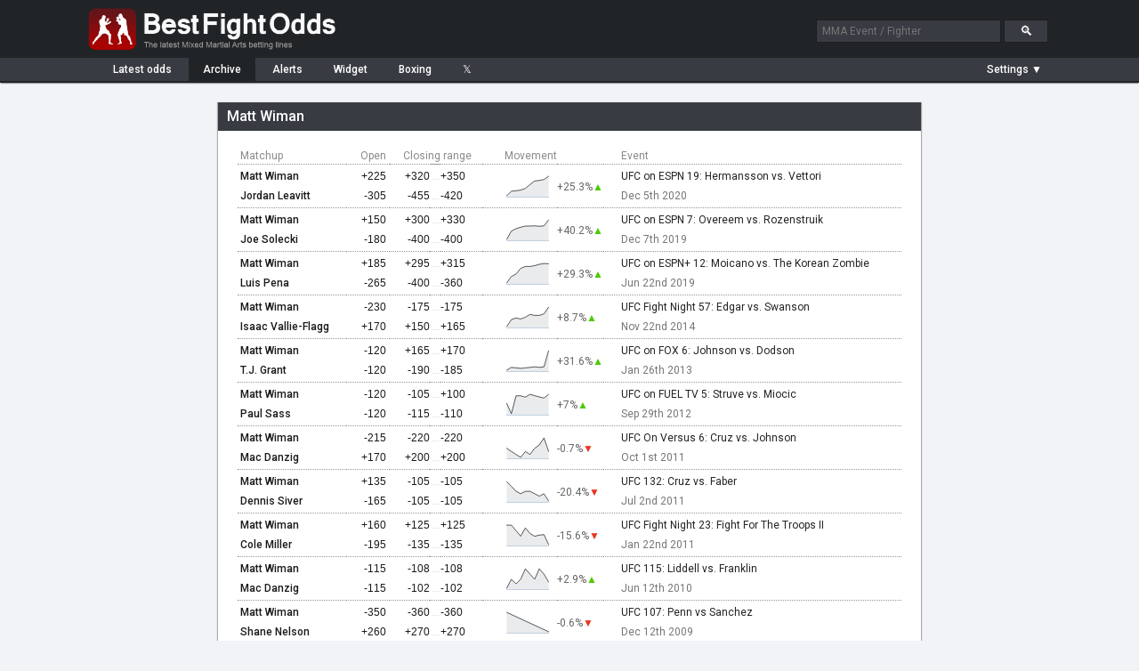

--- FILE ---
content_type: text/html; charset=UTF-8
request_url: https://www.bestfightodds.com/fighters/Matt-Wiman-77
body_size: 6099
content:
<!DOCTYPE html>
<html xmlns="http://www.w3.org/1999/xhtml" xml:lang="en" lang="en">

<head>
    <meta http-equiv="Content-Type" content="text/html;charset=utf-8">
    <meta name="description" content="Matt Wiman betting odds history. UFC/MMA odds comparison service. Compare the latest UFC/MMA fight odds and betting lines from the top online sportsbooks">
    <meta name="keywords" content="Matt Wiman mma odds, mma betting, mma lines, ufc odds, ufc, mma, odds, betting">
    <meta name="bfo-version" content="2024-02-15">
    <meta property="og:image" content="https://www.bestfightodds.com/img/iconv2.jpg">
            <meta name="viewport" content="width=device-width,initial-scale=1,viewport-fit=cover">
            <link rel="preconnect" href="https://www.googletagmanager.com">
    <link rel="preconnect" href="https://www.google-analytics.com">
    <link rel="preconnect" href="https://fonts.googleapis.com" crossorigin>
    <link rel="preload" as="style" href="https://fonts.googleapis.com/css2?family=Roboto:wght@400;500;700&display=swap">
    <link rel="stylesheet" href="https://fonts.googleapis.com/css2?family=Roboto:wght@400;500;700&display=swap" media="print" onload="this.media='all'">
    <noscript>
        <link rel="stylesheet" href="https://fonts.googleapis.com/css2?family=Roboto:wght@400;500;700&display=swap">
    </noscript>
    <link rel="stylesheet" type="text/css" href="/css/bfo.min.css?v=0.3.15">
    <link rel="shortcut icon" href="https://www.bestfightodds.com/favicon.ico">
    <link rel="apple-touch-icon" sizes="144x144" href="/apple-touch-icon-144x144.png">
    <link rel="apple-touch-icon" sizes="114x114" href="/apple-touch-icon-114x114.png">
    <link rel="apple-touch-icon" sizes="72x72" href="/apple-touch-icon-72x72.png">
    <link rel="apple-touch-icon" href="/apple-touch-icon-iphone.png">
    <!-- Google Tag Manager -->
    <script>
        (function(w, d, s, l, i) {
            w[l] = w[l] || [];
            w[l].push({
                'gtm.start':

                    new Date().getTime(),
                event: 'gtm.js'
            });
            var f = d.getElementsByTagName(s)[0],

                j = d.createElement(s),
                dl = l != 'dataLayer' ? '&l=' + l : '';
            j.async = true;
            j.src =

                'https://www.googletagmanager.com/gtm.js?id=' + i + dl;
            f.parentNode.insertBefore(j, f);

        })(window, document, 'script', 'dataLayer', 'GTM-WGLQH4ZQ');
    </script>
    <!-- End Google Tag Manager -->
        <title>Matt Wiman's MMA Odds History | Best Fight Odds</title>
</head>

<body>
    <script async src="/js/bfo.min.js?v=0.4.9"></script>
    <div class="flex-header">
        <div class="flex-header-wrap">
            <a href="/"><img src="/img/logo_3.png" class="logo" width="290" height="54" alt="Best Fight Odds logo"></a>
            <div id="header-search-box">
                <form method="get" action="/search"><input type="text" id="search-box1" class="search-box" name="query" placeholder="MMA Event / Fighter"> <input type="submit" class="search-button" id="search-button" value="&#128269;"></form>
            </div>
        </div>
    </div>
    <div class="flex-nav">
        <div class="flex-nav-wrap">
            <div class="flex-header-menu">
                <a href="/">
                    <div class="header-menu-item " style="margin-left: 10px">Latest<span class="item-non-mob-mini"> odds</span></div>
                </a>
                <a href="/archive">
                    <div class="header-menu-item  header-menu-selected ">Archive</div>
                </a>
                <a href="/alerts">
                    <div class="header-menu-item ">Alerts</div>
                </a>
                <a href="/links">
                    <div class="header-menu-item  item-non-mobile">Widget</div>
                </a>
                <a href="https://www.proboxingodds.com" target="_blank" rel="noopener">
                    <div class="header-menu-item  item-non-mobile">Boxing</div>
                </a>
                <a href="https://twitter.com/bestfightodds" target="_blank" rel="noopener">
                    <div class="header-menu-item">&#120143;</div>
                </a>
            </div>
            <div id="flex-header-menu-right">
                <div id="parlay-mode-container"  style="visibility: hidden" >
                    <a href="#" id="parlay-mode-box">
                        <div class="bfo-check-box">✓</div> Parlay
                    </a>
                </div>
                <div class="menu-divider"  style="display: none" ></div>
                <div id="auto-refresh-container"  style="display: none" >
                    <ul class="dropdown">
                        <li><a href="#" onclick="toggleRefresh()" style="padding-left: 20px;"><img src="/img/refresh.png" class="refresh-ind" id="autoRefresh" alt="Toggle auto-refresh">&#9660;</a>
                            <ul class="sub_menu">
                                <li><a href="#" id="afSelectorOn" class="list-checked"><span style="display: inline-block">&#10004;</span>Auto-refresh: On</a></li>
                                <li><a href="#" id="afSelectorOff"><span>&#10004;</span>Auto-refresh: Off</a></li>
                            </ul>
                        </li>
                    </ul>
                </div>
                <div id="mob-divider" class="menu-divider"  style="display: none" ></div>
                <div id="format-container">
                    <ul class="dropdown">
                        <li><a href="#" id="format-toggle-text"><span>Settings &#9660;</span></a>
                            <ul class="sub_menu">
                                                                <li><a href="#" id="formatSelector1" class="list-checked"><span style="display: inline-block">&#10003;</span>Moneyline</a></li>
                                <li><a href="#" id="formatSelector2"><span>&#10003;</span>Decimal</a></li>
                                <li><a href="#" id="formatSelector4"><span>&#10003;</span>Fractional</a></li>
                                <li style="border-bottom: 1px solid #4a4c53"><a href="#" id="formatSelector3" style="display: inline"><span>&#10003;</span>Return on </a>$<input type="text" name="amountBox" id="format-amount-box1" maxlength="4" value="100" style="display: inline"></li>
                                <li><a href="#" id="bookieHideSelector">Customize view</a></li>
                            </ul>
                        </li>
                    </ul>
                </div>
            </div>
        </div>
    </div>
    <div class="flex-section">
        <div class="flex-content-wrap">
            
<div id="page-wrapper" style="max-width: 800px;"><div id="page-container"><div class="content-header team-stats-header"><h1 id="team-name">Matt Wiman</h1></div><div id="page-inner-wrapper"><div id="page-content"><div id="team-stats-container" style="display: inline-block"><table class="team-stats-table" cellspacing="0" summary="Odds history for Matt Wiman"><thead><tr><th>Matchup</th><th style="text-align: right; padding-right: 4px;">Open</th><th style="text-align: center; width: 110px;" colspan="3">Closing range</th><th class="header-movement">Movement</th><th></th><th class="item-non-mobile" style="padding-left: 20px">Event</th></tr></thead><tbody><tr class="event-header item-mobile-only-row"><td colspan="8" scope="row"><a href="/events/ufc-on-espn-19-hermansson-vs-vettori-1982">UFC on ESPN 19: Hermansson vs. Vettori</a> Dec 5th 2020</td></tr><tr class="main-row"><th class="oppcell"><a href="/fighters/Matt-Wiman-77">Matt Wiman</a></td><td class="moneyline" style="padding-right: 4px;"><span id="oID0">+225</span></td><td class="moneyline"><span id="oID1">+320</span></td><td class="dash-cell">...</td><td class="moneyline" style="text-align: left; padding-left: 0; padding-right: 7px;"><span id="oID2">+350</span></td><td class="chart-cell" data-sparkline="3.25, 3.5, 3.5333333333333, 3.5666666666667, 3.6666666666667, 3.8833333333333, 4.0833333333333, 4.1166666666667, 4.1666666666667, 4.35" data-li="[21486,2]" rowspan="2"></td><td rowspan="2" class="change-cell"><span class="teamPercChange" data-li="[21486,2]">
                                                    +25.3%<span style="color: #4BCA02;position:relative; margin-left: 0">▲</span></span></td><td class="item-non-mobile" scope="row" style="padding-left: 20px"><a href="/events/ufc-on-espn-19-hermansson-vs-vettori-1982" >UFC on ESPN 19: Hermansson vs. Vettori</a></td></tr><tr><th class="oppcell"><a href="/fighters/Jordan-Leavitt-10210">Jordan Leavitt</a></td><td class="moneyline" style="padding-right: 4px;"><span id="oID3">-305</span></td><td class="moneyline"><span id="oID4">-455</span></td><td class="dash-cell">...</td><td class="moneyline" style="text-align: left; padding-left: 0"><span id="oID5">-420</span></td><td class="item-non-mobile" style="padding-left: 20px; color: #767676">Dec 5th 2020</td></tr><tr class="event-header item-mobile-only-row"><td colspan="8" scope="row"><a href="/events/ufc-on-espn-7-overeem-vs-rozenstruik-1785">UFC on ESPN 7: Overeem vs. Rozenstruik</a> Dec 7th 2019</td></tr><tr class="main-row"><th class="oppcell"><a href="/fighters/Matt-Wiman-77">Matt Wiman</a></td><td class="moneyline" style="padding-right: 4px;"><span id="oID6">+150</span></td><td class="moneyline"><span id="oID7">+300</span></td><td class="dash-cell">...</td><td class="moneyline" style="text-align: left; padding-left: 0; padding-right: 7px;"><span id="oID8">+330</span></td><td class="chart-cell" data-sparkline="2.5, 3.2166666666667, 3.4166666666667, 3.55, 3.65, 3.65, 3.6666666666667, 3.6333333333333, 3.6666666666667, 4.1833333333333" data-li="[19132,2]" rowspan="2"></td><td rowspan="2" class="change-cell"><span class="teamPercChange" data-li="[19132,2]">
                                                    +40.2%<span style="color: #4BCA02;position:relative; margin-left: 0">▲</span></span></td><td class="item-non-mobile" scope="row" style="padding-left: 20px"><a href="/events/ufc-on-espn-7-overeem-vs-rozenstruik-1785" >UFC on ESPN 7: Overeem vs. Rozenstruik</a></td></tr><tr><th class="oppcell"><a href="/fighters/Joe-Solecki-9559">Joe Solecki</a></td><td class="moneyline" style="padding-right: 4px;"><span id="oID9">-180</span></td><td class="moneyline"><span id="oID10">-400</span></td><td class="dash-cell">...</td><td class="moneyline" style="text-align: left; padding-left: 0"><span id="oID11">-400</span></td><td class="item-non-mobile" style="padding-left: 20px; color: #767676">Dec 7th 2019</td></tr><tr class="event-header item-mobile-only-row"><td colspan="8" scope="row"><a href="/events/ufc-on-espn-12-moicano-vs-the-korean-zombie-1680">UFC on ESPN+ 12: Moicano vs. The Korean Zombie</a> Jun 22nd 2019</td></tr><tr class="main-row"><th class="oppcell"><a href="/fighters/Matt-Wiman-77">Matt Wiman</a></td><td class="moneyline" style="padding-right: 4px;"><span id="oID12">+185</span></td><td class="moneyline"><span id="oID13">+295</span></td><td class="dash-cell">...</td><td class="moneyline" style="text-align: left; padding-left: 0; padding-right: 7px;"><span id="oID14">+315</span></td><td class="chart-cell" data-sparkline="2.85, 3.25, 3.4, 3.75, 3.8666666666667, 3.8666666666667, 3.9166666666667, 4, 4.05, 4.0333333333333" data-li="[18164,2]" rowspan="2"></td><td rowspan="2" class="change-cell"><span class="teamPercChange" data-li="[18164,2]">
                                                    +29.3%<span style="color: #4BCA02;position:relative; margin-left: 0">▲</span></span></td><td class="item-non-mobile" scope="row" style="padding-left: 20px"><a href="/events/ufc-on-espn-12-moicano-vs-the-korean-zombie-1680" >UFC on ESPN+ 12: Moicano vs. The Korean Zombie</a></td></tr><tr><th class="oppcell"><a href="/fighters/Luis-Pena-8346">Luis Pena</a></td><td class="moneyline" style="padding-right: 4px;"><span id="oID15">-265</span></td><td class="moneyline"><span id="oID16">-400</span></td><td class="dash-cell">...</td><td class="moneyline" style="text-align: left; padding-left: 0"><span id="oID17">-360</span></td><td class="item-non-mobile" style="padding-left: 20px; color: #767676">Jun 22nd 2019</td></tr><tr class="event-header item-mobile-only-row"><td colspan="8" scope="row"><a href="/events/ufc-fight-night-57-edgar-vs-swanson-892">UFC Fight Night 57: Edgar vs. Swanson</a> Nov 22nd 2014</td></tr><tr class="main-row"><th class="oppcell"><a href="/fighters/Matt-Wiman-77">Matt Wiman</a></td><td class="moneyline" style="padding-right: 4px;"><span id="oID18">-230</span></td><td class="moneyline"><span id="oID19">-175</span></td><td class="dash-cell">...</td><td class="moneyline" style="text-align: left; padding-left: 0; padding-right: 7px;"><span id="oID20">-175</span></td><td class="chart-cell" data-sparkline="1.43478, 1.483685, 1.494505, 1.488095, 1.5, 1.52027, 1.51316, 1.51316, 1.523575, 1.57143" data-li="[9328,2]" rowspan="2"></td><td rowspan="2" class="change-cell"><span class="teamPercChange" data-li="[9328,2]">
                                                    +8.7%<span style="color: #4BCA02;position:relative; margin-left: 0">▲</span></span></td><td class="item-non-mobile" scope="row" style="padding-left: 20px"><a href="/events/ufc-fight-night-57-edgar-vs-swanson-892" >UFC Fight Night 57: Edgar vs. Swanson</a></td></tr><tr><th class="oppcell"><a href="/fighters/Isaac-Vallie-Flagg-3503">Isaac Vallie-Flagg</a></td><td class="moneyline" style="padding-right: 4px;"><span id="oID21">+170</span></td><td class="moneyline"><span id="oID22">+150</span></td><td class="dash-cell">...</td><td class="moneyline" style="text-align: left; padding-left: 0"><span id="oID23">+165</span></td><td class="item-non-mobile" style="padding-left: 20px; color: #767676">Nov 22nd 2014</td></tr><tr class="event-header item-mobile-only-row"><td colspan="8" scope="row"><a href="/events/ufc-on-fox-6-johnson-vs-dodson-613">UFC on FOX 6: Johnson vs. Dodson</a> Jan 26th 2013</td></tr><tr class="main-row"><th class="oppcell"><a href="/fighters/Matt-Wiman-77">Matt Wiman</a></td><td class="moneyline" style="padding-right: 4px;"><span id="oID24">-120</span></td><td class="moneyline"><span id="oID25">+165</span></td><td class="dash-cell">...</td><td class="moneyline" style="text-align: left; padding-left: 0; padding-right: 7px;"><span id="oID26">+170</span></td><td class="chart-cell" data-sparkline="1.83333, 1.954545, 1.930735, 1.90909, 1.930735, 1.95238, 1.97619, 1.95238, 1.97619, 2.675" data-li="[6218,1]" rowspan="2"></td><td rowspan="2" class="change-cell"><span class="teamPercChange" data-li="[6218,1]">
                                                    +31.6%<span style="color: #4BCA02;position:relative; margin-left: 0">▲</span></span></td><td class="item-non-mobile" scope="row" style="padding-left: 20px"><a href="/events/ufc-on-fox-6-johnson-vs-dodson-613" >UFC on FOX 6: Johnson vs. Dodson</a></td></tr><tr><th class="oppcell"><a href="/fighters/T-J-Grant-1063">T.J. Grant</a></td><td class="moneyline" style="padding-right: 4px;"><span id="oID27">-120</span></td><td class="moneyline"><span id="oID28">-190</span></td><td class="dash-cell">...</td><td class="moneyline" style="text-align: left; padding-left: 0"><span id="oID29">-185</span></td><td class="item-non-mobile" style="padding-left: 20px; color: #767676">Jan 26th 2013</td></tr><tr class="event-header item-mobile-only-row"><td colspan="8" scope="row"><a href="/events/ufc-on-fuel-tv-5-struve-vs-miocic-569">UFC on FUEL TV 5: Struve vs. Miocic</a> Sep 29th 2012</td></tr><tr class="main-row"><th class="oppcell"><a href="/fighters/Matt-Wiman-77">Matt Wiman</a></td><td class="moneyline" style="padding-right: 4px;"><span id="oID30">-120</span></td><td class="moneyline"><span id="oID31">-105</span></td><td class="dash-cell">...</td><td class="moneyline" style="text-align: left; padding-left: 0; padding-right: 7px;"><span id="oID32">+100</span></td><td class="chart-cell" data-sparkline="1.83333, 1.66667, 1.95238, 1.95238, 1.930735, 1.97619, 1.954545, 1.934785, 1.916665, 1.97619" data-li="[5682,1]" rowspan="2"></td><td rowspan="2" class="change-cell"><span class="teamPercChange" data-li="[5682,1]">
                                                    +7%<span style="color: #4BCA02;position:relative; margin-left: 0">▲</span></span></td><td class="item-non-mobile" scope="row" style="padding-left: 20px"><a href="/events/ufc-on-fuel-tv-5-struve-vs-miocic-569" >UFC on FUEL TV 5: Struve vs. Miocic</a></td></tr><tr><th class="oppcell"><a href="/fighters/Paul-Sass-2035">Paul Sass</a></td><td class="moneyline" style="padding-right: 4px;"><span id="oID33">-120</span></td><td class="moneyline"><span id="oID34">-115</span></td><td class="dash-cell">...</td><td class="moneyline" style="text-align: left; padding-left: 0"><span id="oID35">-110</span></td><td class="item-non-mobile" style="padding-left: 20px; color: #767676">Sep 29th 2012</td></tr><tr class="event-header item-mobile-only-row"><td colspan="8" scope="row"><a href="/events/ufc-on-versus-6-cruz-vs-johnson-429">UFC On Versus 6: Cruz vs. Johnson</a> Oct 1st 2011</td></tr><tr class="main-row"><th class="oppcell"><a href="/fighters/Matt-Wiman-77">Matt Wiman</a></td><td class="moneyline" style="padding-right: 4px;"><span id="oID36">-215</span></td><td class="moneyline"><span id="oID37">-220</span></td><td class="dash-cell">...</td><td class="moneyline" style="text-align: left; padding-left: 0; padding-right: 7px;"><span id="oID38">-220</span></td><td class="chart-cell" data-sparkline="1.46512, 1.45455, 1.44444, 1.43478, 1.45455, 1.44444, 1.46512, 1.47619, 1.5, 1.45455" data-li="[4255,2]" rowspan="2"></td><td rowspan="2" class="change-cell"><span class="teamPercChange" data-li="[4255,2]">
                                                    -0.7%<span style="color: #E93524;position:relative; margin-left: 0">▼</span></span></td><td class="item-non-mobile" scope="row" style="padding-left: 20px"><a href="/events/ufc-on-versus-6-cruz-vs-johnson-429" >UFC On Versus 6: Cruz vs. Johnson</a></td></tr><tr><th class="oppcell"><a href="/fighters/Mac-Danzig-404">Mac Danzig</a></td><td class="moneyline" style="padding-right: 4px;"><span id="oID39">+170</span></td><td class="moneyline"><span id="oID40">+200</span></td><td class="dash-cell">...</td><td class="moneyline" style="text-align: left; padding-left: 0"><span id="oID41">+200</span></td><td class="item-non-mobile" style="padding-left: 20px; color: #767676">Oct 1st 2011</td></tr><tr class="event-header item-mobile-only-row"><td colspan="8" scope="row"><a href="/events/ufc-132-cruz-vs-faber-381">UFC 132: Cruz vs. Faber</a> Jul 2nd 2011</td></tr><tr class="main-row"><th class="oppcell"><a href="/fighters/Matt-Wiman-77">Matt Wiman</a></td><td class="moneyline" style="padding-right: 4px;"><span id="oID42">+135</span></td><td class="moneyline"><span id="oID43">-105</span></td><td class="dash-cell">...</td><td class="moneyline" style="text-align: left; padding-left: 0; padding-right: 7px;"><span id="oID44">-105</span></td><td class="chart-cell" data-sparkline="2.35, 2.25, 2.15, 2.1, 2.15, 2.15, 2.1, 2.05, 2.1, 1.95238" data-li="[3745,2]" rowspan="2"></td><td rowspan="2" class="change-cell"><span class="teamPercChange" data-li="[3745,2]">
                                                    -20.4%<span style="color: #E93524;position:relative; margin-left: 0">▼</span></span></td><td class="item-non-mobile" scope="row" style="padding-left: 20px"><a href="/events/ufc-132-cruz-vs-faber-381" >UFC 132: Cruz vs. Faber</a></td></tr><tr><th class="oppcell"><a href="/fighters/Dennis-Siver-130">Dennis Siver</a></td><td class="moneyline" style="padding-right: 4px;"><span id="oID45">-165</span></td><td class="moneyline"><span id="oID46">-105</span></td><td class="dash-cell">...</td><td class="moneyline" style="text-align: left; padding-left: 0"><span id="oID47">-105</span></td><td class="item-non-mobile" style="padding-left: 20px; color: #767676">Jul 2nd 2011</td></tr><tr class="event-header item-mobile-only-row"><td colspan="8" scope="row"><a href="/events/ufc-fight-night-23-fight-for-the-troops-ii-342">UFC Fight Night 23: Fight For The Troops II</a> Jan 22nd 2011</td></tr><tr class="main-row"><th class="oppcell"><a href="/fighters/Matt-Wiman-77">Matt Wiman</a></td><td class="moneyline" style="padding-right: 4px;"><span id="oID48">+160</span></td><td class="moneyline"><span id="oID49">+125</span></td><td class="dash-cell">...</td><td class="moneyline" style="text-align: left; padding-left: 0; padding-right: 7px;"><span id="oID50">+125</span></td><td class="chart-cell" data-sparkline="2.6, 2.6, 2.5, 2.4, 2.55, 2.45, 2.4, 2.42, 2.43, 2.25" data-li="[3283,2]" rowspan="2"></td><td rowspan="2" class="change-cell"><span class="teamPercChange" data-li="[3283,2]">
                                                    -15.6%<span style="color: #E93524;position:relative; margin-left: 0">▼</span></span></td><td class="item-non-mobile" scope="row" style="padding-left: 20px"><a href="/events/ufc-fight-night-23-fight-for-the-troops-ii-342" >UFC Fight Night 23: Fight For The Troops II</a></td></tr><tr><th class="oppcell"><a href="/fighters/Cole-Miller-71">Cole Miller</a></td><td class="moneyline" style="padding-right: 4px;"><span id="oID51">-195</span></td><td class="moneyline"><span id="oID52">-135</span></td><td class="dash-cell">...</td><td class="moneyline" style="text-align: left; padding-left: 0"><span id="oID53">-135</span></td><td class="item-non-mobile" style="padding-left: 20px; color: #767676">Jan 22nd 2011</td></tr><tr class="event-header item-mobile-only-row"><td colspan="8" scope="row"><a href="/events/ufc-115-liddell-vs-franklin-255">UFC 115: Liddell vs. Franklin</a> Jun 12th 2010</td></tr><tr class="main-row"><th class="oppcell"><a href="/fighters/Matt-Wiman-77">Matt Wiman</a></td><td class="moneyline" style="padding-right: 4px;"><span id="oID54">-115</span></td><td class="moneyline"><span id="oID55">-108</span></td><td class="dash-cell">...</td><td class="moneyline" style="text-align: left; padding-left: 0; padding-right: 7px;"><span id="oID56">-108</span></td><td class="chart-cell" data-sparkline="1.86957, 1.95238, 1.90909, 1.95238, 2.05, 2, 1.95238, 2.05, 2, 1.92593" data-li="[2497,2]" rowspan="2"></td><td rowspan="2" class="change-cell"><span class="teamPercChange" data-li="[2497,2]">
                                                    +2.9%<span style="color: #4BCA02;position:relative; margin-left: 0">▲</span></span></td><td class="item-non-mobile" scope="row" style="padding-left: 20px"><a href="/events/ufc-115-liddell-vs-franklin-255" >UFC 115: Liddell vs. Franklin</a></td></tr><tr><th class="oppcell"><a href="/fighters/Mac-Danzig-404">Mac Danzig</a></td><td class="moneyline" style="padding-right: 4px;"><span id="oID57">-115</span></td><td class="moneyline"><span id="oID58">-102</span></td><td class="dash-cell">...</td><td class="moneyline" style="text-align: left; padding-left: 0"><span id="oID59">-102</span></td><td class="item-non-mobile" style="padding-left: 20px; color: #767676">Jun 12th 2010</td></tr><tr class="event-header item-mobile-only-row"><td colspan="8" scope="row"><a href="/events/ufc-107-penn-vs-sanchez-189">UFC 107: Penn vs Sanchez</a> Dec 12th 2009</td></tr><tr class="main-row"><th class="oppcell"><a href="/fighters/Matt-Wiman-77">Matt Wiman</a></td><td class="moneyline" style="padding-right: 4px;"><span id="oID60">-350</span></td><td class="moneyline"><span id="oID61">-360</span></td><td class="dash-cell">...</td><td class="moneyline" style="text-align: left; padding-left: 0; padding-right: 7px;"><span id="oID62">-360</span></td><td class="chart-cell" data-sparkline="1.28571, 1.27778" data-li="[2144,1]" rowspan="2"></td><td rowspan="2" class="change-cell"><span class="teamPercChange" data-li="[2144,1]">
                                                    -0.6%<span style="color: #E93524;position:relative; margin-left: 0">▼</span></span></td><td class="item-non-mobile" scope="row" style="padding-left: 20px"><a href="/events/ufc-107-penn-vs-sanchez-189" >UFC 107: Penn vs Sanchez</a></td></tr><tr><th class="oppcell"><a href="/fighters/Shane-Nelson-996">Shane Nelson</a></td><td class="moneyline" style="padding-right: 4px;"><span id="oID63">+260</span></td><td class="moneyline"><span id="oID64">+270</span></td><td class="dash-cell">...</td><td class="moneyline" style="text-align: left; padding-left: 0"><span id="oID65">+270</span></td><td class="item-non-mobile" style="padding-left: 20px; color: #767676">Dec 12th 2009</td></tr><tr class="event-header item-mobile-only-row"><td colspan="8" scope="row"><a href="/events/ufc-97-redemption-126">UFC 97: Redemption</a> Apr 18th 2009</td></tr><tr class="main-row"><th class="oppcell"><a href="/fighters/Matt-Wiman-77">Matt Wiman</a></td><td class="moneyline" style="padding-right: 4px;"><span id="oID66">+135</span></td><td class="moneyline"><span id="oID67">-125</span></td><td class="dash-cell">...</td><td class="moneyline" style="text-align: left; padding-left: 0; padding-right: 7px;"><span id="oID68">-125</span></td><td class="chart-cell" data-sparkline="2.35, 2.15, 2.05, 2.1, 2.15, 2.15, 2.1, 1.90909, 1.95238, 1.8" data-li="[1219,1]" rowspan="2"></td><td rowspan="2" class="change-cell"><span class="teamPercChange" data-li="[1219,1]">
                                                    -30.6%<span style="color: #E93524;position:relative; margin-left: 0">▼</span></span></td><td class="item-non-mobile" scope="row" style="padding-left: 20px"><a href="/events/ufc-97-redemption-126" >UFC 97: Redemption</a></td></tr><tr><th class="oppcell"><a href="/fighters/Sam-Stout-1">Sam Stout</a></td><td class="moneyline" style="padding-right: 4px;"><span id="oID69">-165</span></td><td class="moneyline"><span id="oID70">+105</span></td><td class="dash-cell">...</td><td class="moneyline" style="text-align: left; padding-left: 0"><span id="oID71">+105</span></td><td class="item-non-mobile" style="padding-left: 20px; color: #767676">Apr 18th 2009</td></tr><tr class="event-header item-mobile-only-row"><td colspan="8" scope="row"><a href="/events/ufc-fight-night-16-fight-for-the-troops-111">UFC Fight Night 16: Fight For The Troops</a> Dec 10th 2008</td></tr><tr class="main-row"><th class="oppcell"><a href="/fighters/Matt-Wiman-77">Matt Wiman</a></td><td class="moneyline" style="padding-right: 4px;"><span id="oID72">+105</span></td><td class="moneyline"><span id="oID73">-115</span></td><td class="dash-cell">...</td><td class="moneyline" style="text-align: left; padding-left: 0; padding-right: 7px;"><span id="oID74">-115</span></td><td class="chart-cell" data-sparkline="2.05, 2.15, 2.1, 2, 2.1, 1.95238, 1.83333, 1.86957" data-li="[1065,2]" rowspan="2"></td><td rowspan="2" class="change-cell"><span class="teamPercChange" data-li="[1065,2]">
                                                    -9.7%<span style="color: #E93524;position:relative; margin-left: 0">▼</span></span></td><td class="item-non-mobile" scope="row" style="padding-left: 20px"><a href="/events/ufc-fight-night-16-fight-for-the-troops-111" >UFC Fight Night 16: Fight For The Troops</a></td></tr><tr><th class="oppcell"><a href="/fighters/Jim-Miller-265">Jim Miller</a></td><td class="moneyline" style="padding-right: 4px;"><span id="oID75">-135</span></td><td class="moneyline"><span id="oID76">-105</span></td><td class="dash-cell">...</td><td class="moneyline" style="text-align: left; padding-left: 0"><span id="oID77">-105</span></td><td class="item-non-mobile" style="padding-left: 20px; color: #767676">Dec 10th 2008</td></tr><tr class="event-header item-mobile-only-row"><td colspan="8" scope="row"><a href="/events/ufc-85-bedlam-46">UFC 85: Bedlam</a> Jun 7th 2008</td></tr><tr class="main-row"><th class="oppcell"><a href="/fighters/Matt-Wiman-77">Matt Wiman</a></td><td class="moneyline" style="padding-right: 4px;"><span id="oID78">+337</span></td><td class="moneyline"><span id="oID79">+350</span></td><td class="dash-cell">...</td><td class="moneyline" style="text-align: left; padding-left: 0; padding-right: 7px;"><span id="oID80">+350</span></td><td class="chart-cell" data-sparkline="4.37, 4.3, 4.45, 4.5, 4.6, 4.65, 4.4, 4.25, 4.45, 4.5" data-li="[471,1]" rowspan="2"></td><td rowspan="2" class="change-cell"><span class="teamPercChange" data-li="[471,1]">
                                                    +2.9%<span style="color: #4BCA02;position:relative; margin-left: 0">▲</span></span></td><td class="item-non-mobile" scope="row" style="padding-left: 20px"><a href="/events/ufc-85-bedlam-46" >UFC 85: Bedlam</a></td></tr><tr><th class="oppcell"><a href="/fighters/Thiago-Tavares-139">Thiago Tavares</a></td><td class="moneyline" style="padding-right: 4px;"><span id="oID81">-475</span></td><td class="moneyline"><span id="oID82">-440</span></td><td class="dash-cell">...</td><td class="moneyline" style="text-align: left; padding-left: 0"><span id="oID83">-440</span></td><td class="item-non-mobile" style="padding-left: 20px; color: #767676">Jun 7th 2008</td></tr><tr class="event-header item-mobile-only-row"><td colspan="8" scope="row"><a href="/events/ufc-fight-night-12-swick-vs-burkman-36">UFC Fight Night 12: Swick vs Burkman</a> Jan 23rd 2008</td></tr><tr class="main-row"><th class="oppcell"><a href="/fighters/Matt-Wiman-77">Matt Wiman</a></td><td class="moneyline" style="padding-right: 4px;"><span id="oID84">-220</span></td><td class="moneyline"><span id="oID85">-245</span></td><td class="dash-cell">...</td><td class="moneyline" style="text-align: left; padding-left: 0; padding-right: 7px;"><span id="oID86">-245</span></td><td class="chart-cell" data-sparkline="1.45455, 1.44444, 1.40816" data-li="[298,2]" rowspan="2"></td><td rowspan="2" class="change-cell"><span class="teamPercChange" data-li="[298,2]">
                                                    -3.3%<span style="color: #E93524;position:relative; margin-left: 0">▼</span></span></td><td class="item-non-mobile" scope="row" style="padding-left: 20px"><a href="/events/ufc-fight-night-12-swick-vs-burkman-36" >UFC Fight Night 12: Swick vs Burkman</a></td></tr><tr><th class="oppcell"><a href="/fighters/Justin-Buchholz-424">Justin Buchholz</a></td><td class="moneyline" style="padding-right: 4px;"><span id="oID87">+173</span></td><td class="moneyline"><span id="oID88">+205</span></td><td class="dash-cell">...</td><td class="moneyline" style="text-align: left; padding-left: 0"><span id="oID89">+205</span></td><td class="item-non-mobile" style="padding-left: 20px; color: #767676">Jan 23rd 2008</td></tr><tr class="event-header item-mobile-only-row"><td colspan="8" scope="row"><a href="/events/ufc-76-knockout-12">UFC 76: Knockout</a> Sep 22nd 2007</td></tr><tr class="main-row"><th class="oppcell"><a href="/fighters/Matt-Wiman-77">Matt Wiman</a></td><td class="moneyline" style="padding-right: 4px;"><span id="oID90">-320</span></td><td class="moneyline"><span id="oID91">-320</span></td><td class="dash-cell">...</td><td class="moneyline" style="text-align: left; padding-left: 0; padding-right: 7px;"><span id="oID92">-320</span></td><td class="chart-cell" data-sparkline="1.3125, 1.33333, 1.3125" data-li="[95,1]" rowspan="2"></td><td rowspan="2" class="change-cell"><span class="teamPercChange" data-li="[95,1]">
                                                    0%<span style="color: ;position:relative; margin-left: 0"></span></span></td><td class="item-non-mobile" scope="row" style="padding-left: 20px"><a href="/events/ufc-76-knockout-12" >UFC 76: Knockout</a></td></tr><tr><th class="oppcell"><a href="/fighters/Michihiro-Omigawa-162">Michihiro Omigawa</a></td><td class="moneyline" style="padding-right: 4px;"><span id="oID93">+260</span></td><td class="moneyline"><span id="oID94">+260</span></td><td class="dash-cell">...</td><td class="moneyline" style="text-align: left; padding-left: 0"><span id="oID95">+260</span></td><td class="item-non-mobile" style="padding-left: 20px; color: #767676">Sep 22nd 2007</td></tr><tr class="event-header item-mobile-only-row"><td colspan="8" scope="row"><a href="/events/ufc-the-ultimate-fighter-5-finale-3">UFC: The Ultimate Fighter 5 Finale</a> Jun 23rd 2007</td></tr><tr class="main-row"><th class="oppcell"><a href="/fighters/Matt-Wiman-77">Matt Wiman</a></td><td class="moneyline"></td><td class="moneyline">n/a</td><td></td><td class="moneyline"></td><td></td><td></td><td class="item-non-mobile" scope="row" style="padding-left: 20px"><a href="/events/ufc-the-ultimate-fighter-5-finale-3" >UFC: The Ultimate Fighter 5 Finale</a></th></tr><tr><th class="oppcell"><a href="/fighters/Brian-Geraghty-76">Brian Geraghty</a></td><td class="moneyline"></td><td class="moneyline">n/a</td><td></td><td class="moneyline"></td><td></td><td></td><td class="item-non-mobile" style="padding-left: 20px; color: #767676">Jun 23rd 2007</td></tr></tbody></table></div></div></div></div></div><div id="page-bottom"></div>        </div>
    </div>
    <div class="legend-container">
        <img src="/img/loading.gif" class="hidden-image" alt="Loading indicator" width="0" height="0">
        <img src="/img/expu.png" class="hidden-image" alt="Expand symbol" width="0" height="0">
    </div>

    <div id="bottom-container">
        <a href="/">Home</a><span class="menu-seperator">|</span>
                    <a href="#" onclick="setDesktop(true);">Desktop&nbsp;site</a><span class="menu-seperator">|</span>
                <a href="https://www.proboxingodds.com" target="_blank" rel="noopener">Boxing&nbsp;Odds</a><span class="menu-seperator">|</span><a href="/terms">Terms&nbsp;of&nbsp;service</a><span class="menu-seperator">|</span><a href="/privacy">Privacy Policy</a><span class="menu-seperator">|</span><a href="#">21+</a><span class="menu-seperator">|</span><a href="/responsiblegaming">Responsible&nbsp;Gaming</a><span class="menu-seperator">|</span><a href="https://www.begambleaware.org/">BeGambleAware</a><span class="menu-seperator">|</span><a href="/cdn-cgi/l/email-protection#fb999e888f9d929c938f949f9f88bb8b9a98929d92988f929f9e969e9f929ad5989496">Contact</a><span class="menu-seperator">|</span><a href="/cdn-cgi/l/email-protection#82e0e7f1f6e4ebe5eaf6ede6e6f1c2f2e3e1ebe4ebe1f6ebe6e7efe7e6ebe3ace1edef">Copyright &copy; 2026 Pacific Tide Media Inc.</a>
        <div style="display: block; clear: both; margin-top: 10px; padding: 10px 0; font-size: 0.9em; width: 100%;">
            Know your limits. For support with gambling issues, call 1-800-GAMBLER or visit <a href="https://www.ncpgambling.org/" target="_blank" rel="noopener" style="font-size: inherit; padding: 0;">ncpgambling.org</a>
        </div>

    </div>

    <div id="chart-window" class="popup-window">
        <div class="popup-header" id="chart-header">
            <div></div><a href="#" class="cd-popup-close">&#10005;</a>
        </div>
        <div id="chart-area"></div><a href="#" target="_blank" rel="noopener">
            <div id="chart-link" class="highlighted-button">Bet this line at bookie</div>
        </a>
        <div id="chart-disc" style="display: none; color: #333">*Currently this Sportsbook does not accept players that reside in the US. 18+ Gamble Responsibly</div>
    </div>
    <div id="parlay-window" class="popup-window">
        <div class="popup-header" id="parlay-header">Parlay</div>
        <div id="parlay-area">Click on a line to add it to your parlay</div>
    </div>
    <div id="bookie-settings-window" class="popup-window">
        <div class="popup-header">Bookie display settings <a href="#" class="cd-popup-close">&#10005;</a></div>
        <div id="bookie-settings-area">Drag to change order, show/hide using checkbox<ul id="bookie-order-items"></ul><input type="button" class="button" value="Reset to default settings" id="bookieResetDefault"></div>
    </div>
            <!-- Google Tag Manager (noscript) -->
        <noscript><iframe src="https://www.googletagmanager.com/ns.html?id=GTM-WGLQH4ZQ" height="0" width="0" style="display:none;visibility:hidden"></iframe></noscript>
        <!-- End Google Tag Manager (noscript) -->
    <script data-cfasync="false" src="/cdn-cgi/scripts/5c5dd728/cloudflare-static/email-decode.min.js"></script><script defer src="https://static.cloudflareinsights.com/beacon.min.js/vcd15cbe7772f49c399c6a5babf22c1241717689176015" integrity="sha512-ZpsOmlRQV6y907TI0dKBHq9Md29nnaEIPlkf84rnaERnq6zvWvPUqr2ft8M1aS28oN72PdrCzSjY4U6VaAw1EQ==" data-cf-beacon='{"version":"2024.11.0","token":"f1f4fbe7e84f4590b968a39690e0536c","r":1,"server_timing":{"name":{"cfCacheStatus":true,"cfEdge":true,"cfExtPri":true,"cfL4":true,"cfOrigin":true,"cfSpeedBrain":true},"location_startswith":null}}' crossorigin="anonymous"></script>
</body>

</html>
